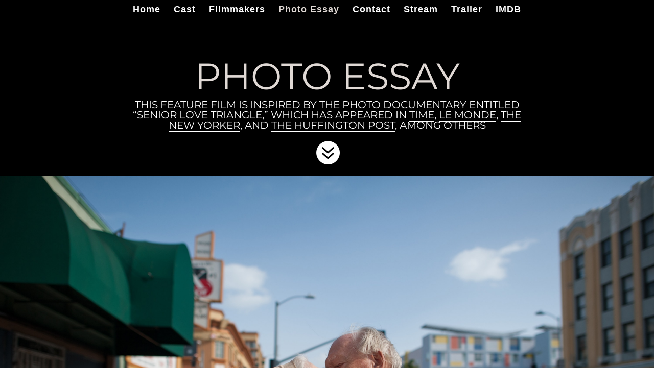

--- FILE ---
content_type: text/css
request_url: https://seniorlovetrianglefilm.com/wp-content/themes/senior-love-triangle/ctc-style.css?ver=1.0.1479852531
body_size: -422
content:
/*
CTC Separate Stylesheet
Updated: 2016-11-22 22:08:51
*/



--- FILE ---
content_type: text/css
request_url: https://seniorlovetrianglefilm.com/wp-content/themes/senior-love-triangle/style.css?ver=1.0.1479852531
body_size: -151
content:
/*
CTC Separate Stylesheet
Updated: 2016-11-22 22:08:51
Theme Name: Senior Love Traingle
Theme URI: http://www.elegantthemes.com/gallery/divi/
Template: Divi
Author: Chase Ohlson
Author URI: http://www.chaseohlson.com
Description: Divi child theme designed for Senior Love Triangle.
Tags: responsive-layout,one-column,two-columns,three-columns,four-columns,left-sidebar,right-sidebar,custom-background,custom-colors,featured-images,full-width-template,post-formats,rtl-language-support,theme-options,threaded-comments,translation-ready
Version: 1.0.1479852531
*/

